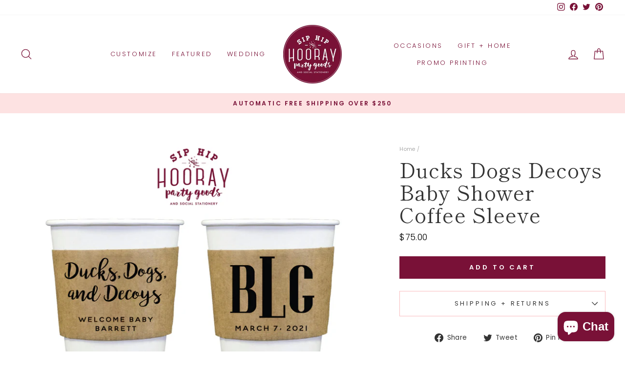

--- FILE ---
content_type: text/html; charset=utf-8
request_url: https://www.siphiphooray.com/apps/reviews/products?url=https:/www.siphiphooray.com/products/ducks-dogs-decoys-baby-shower-coffee-sleeve
body_size: 816
content:
 [ { "@context": "http://schema.org",  "@type": "Product",  "@id": "https://www.siphiphooray.com/products/ducks-dogs-decoys-baby-shower-coffee-sleeve#product_sp_schemaplus", "mainEntityOfPage": { "@type": "WebPage", "@id": "https://www.siphiphooray.com/products/ducks-dogs-decoys-baby-shower-coffee-sleeve#webpage_sp_schemaplus", "sdDatePublished": "2026-01-31T20:38-0600", "sdPublisher": { "@context": "http://schema.org", "@type": "Organization", "@id": "https://schemaplus.io", "name": "SchemaPlus App" } }, "additionalProperty": [    { "@type": "PropertyValue", "name" : "Tags", "value": [  "Baby Shower",  "Baby Shower Coffee Bar",  "baby shower coffee sleeve",  "Baby Shower Collection",  "baby shower decor",  "Baby Shower Favor",  "Baby Shower Favors",  "Baby Shower Supplies",  "Coffee Bar",  "Coffee Bar Supplies",  "Coffee Cup Sleeve",  "Coffee Sleeve",  "Coffee Watercolor",  "Cups",  "Custom Baby Shower",  "Custom Baby Shower Coffee Sleeve",  "Custom Coffee",  "Custom Coffee Sleeve",  "New Baby Shower",  "Paper",  "Paper Coffee Cups",  "Paper Cups Page"  ] }   ,{"@type": "PropertyValue", "name" : "Title", "value": [  "Default Title"  ] }   ],     "brand": { "@type": "Brand", "name": "SipHipHooray",  "url": "https://www.siphiphooray.com/collections/vendors?q=SipHipHooray"  },  "category":"", "color": "", "depth":"", "height":"", "itemCondition":"http://schema.org/NewCondition", "logo":"", "manufacturer":"", "material": "", "model":"",  "offers": { "@type": "Offer", "@id": "8003359408368",   "availability": "http://schema.org/InStock",    "inventoryLevel": { "@type": "QuantitativeValue", "value": "0" },    "price" : 75.0, "priceSpecification": [ { "@type": "UnitPriceSpecification", "price": 75.0, "priceCurrency": "USD" }  ],      "priceCurrency": "USD", "description": "USD-7500-$75.00-$75.00 USD-75.00", "priceValidUntil": "2030-12-21",    "shippingDetails": [  { "@type": "OfferShippingDetails", "shippingRate": { "@type": "MonetaryAmount",    "currency": "USD" }, "shippingDestination": { "@type": "DefinedRegion", "addressCountry": [  ] }, "deliveryTime": { "@type": "ShippingDeliveryTime", "handlingTime": { "@type": "QuantitativeValue", "minValue": "", "maxValue": "", "unitCode": "DAY" }, "transitTime": { "@type": "QuantitativeValue", "minValue": "", "maxValue": "", "unitCode": "DAY" } }  }  ],   "seller": { "@type": "Organization", "name": "SipHipHooray", "@id": "https://www.siphiphooray.com#organization_sp_schemaplus" } },     "productID":"8003359408368",  "productionDate":"", "purchaseDate":"", "releaseDate":"",  "review": [   ],   "sku": 43036388360432,   "gtin8": "88360432", "mpn": "",  "weight": { "@type": "QuantitativeValue", "unitCode": "LBR", "value": "0.0" }, "width":"",    "description": "Ducks Dogs Decoys Baby Shower Coffee Sleeve",  "image": [      "https:\/\/www.siphiphooray.com\/cdn\/shop\/products\/1BlaSx9LucN6ujkBabDcQZUdUv8pmI8K2.jpg?v=1656272689\u0026width=600"      ], "name": "Ducks Dogs Decoys Baby Shower Coffee Sleeve", "url": "https://www.siphiphooray.com/products/ducks-dogs-decoys-baby-shower-coffee-sleeve" }      ,{ "@context": "http://schema.org", "@type": "BreadcrumbList", "name": "SipHipHooray Breadcrumbs Schema by SchemaPlus", "itemListElement": [  { "@type": "ListItem", "position": 1, "item": { "@id": "https://www.siphiphooray.com/collections", "name": "Products" } }, { "@type": "ListItem", "position": 2, "item": { "@id": "https://www.siphiphooray.com/collections/baby-shower", "name": "Baby Shower" } },  { "@type": "ListItem", "position": 3, "item": { "@id": "https://www.siphiphooray.com/products/ducks-dogs-decoys-baby-shower-coffee-sleeve#breadcrumb_sp_schemaplus", "name": "Ducks Dogs Decoys Baby Shower Coffee Sleeve" } } ] }  ]

--- FILE ---
content_type: text/json
request_url: https://conf.config-security.com/model
body_size: 85
content:
{"title":"recommendation AI model (keras)","structure":"release_id=0x47:7e:31:64:41:4d:4b:4e:2e:76:28:47:7f:64:39:41:54:69:71:31:58:69:75:57:41:57:5c:72:56;keras;n2qdutuwxyef0vidgefno6r1y0ci6lbhfhgv396hxnnu4n0l77imly2xe5gg6mljfpa3aeej","weights":"../weights/477e3164.h5","biases":"../biases/477e3164.h5"}